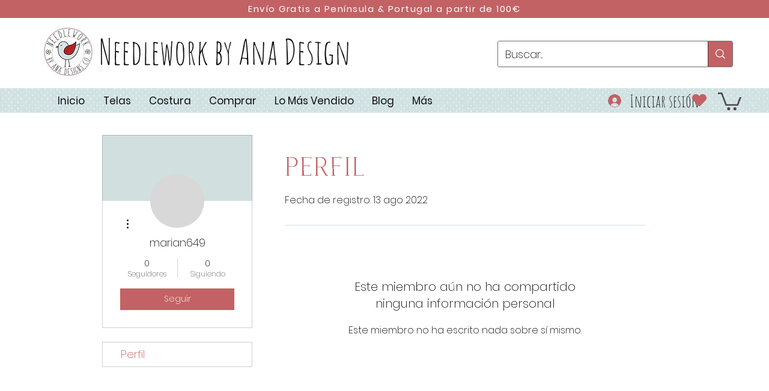

--- FILE ---
content_type: text/html; charset=utf-8
request_url: https://www.google.com/recaptcha/api2/aframe
body_size: 264
content:
<!DOCTYPE HTML><html><head><meta http-equiv="content-type" content="text/html; charset=UTF-8"></head><body><script nonce="U8V4lCyuFA42nmYlyMJt-Q">/** Anti-fraud and anti-abuse applications only. See google.com/recaptcha */ try{var clients={'sodar':'https://pagead2.googlesyndication.com/pagead/sodar?'};window.addEventListener("message",function(a){try{if(a.source===window.parent){var b=JSON.parse(a.data);var c=clients[b['id']];if(c){var d=document.createElement('img');d.src=c+b['params']+'&rc='+(localStorage.getItem("rc::a")?sessionStorage.getItem("rc::b"):"");window.document.body.appendChild(d);sessionStorage.setItem("rc::e",parseInt(sessionStorage.getItem("rc::e")||0)+1);localStorage.setItem("rc::h",'1768611762780');}}}catch(b){}});window.parent.postMessage("_grecaptcha_ready", "*");}catch(b){}</script></body></html>